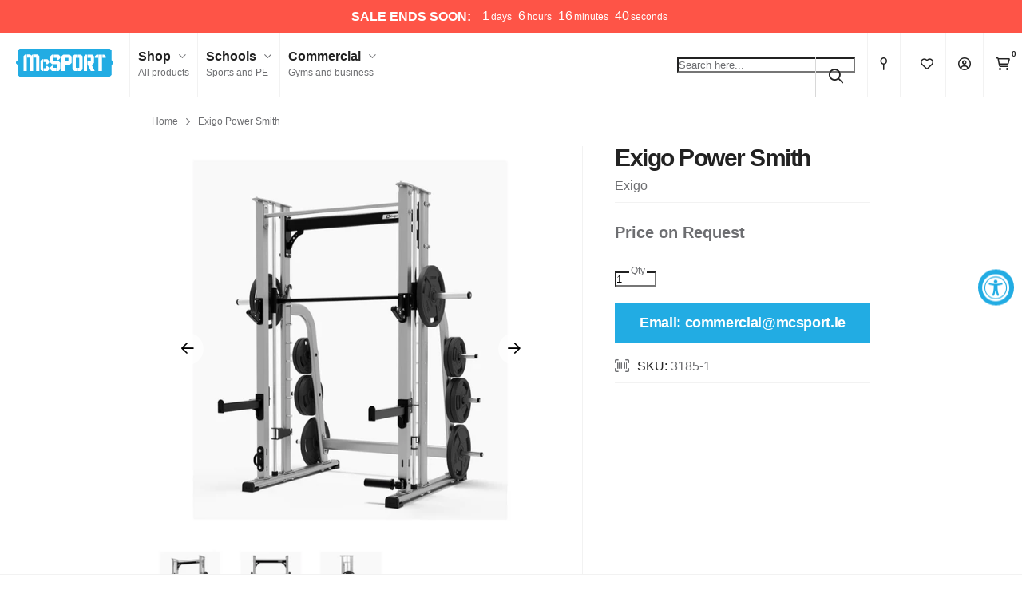

--- FILE ---
content_type: text/css
request_url: https://www.mcsport.ie/cdn/shop/t/268/assets/overrides.css?v=114432911828553973701766419707
body_size: 739
content:
.cc-window{background:var(--page-background-color)!important;padding:20px!important;color:var(--body-text-color)!important;font-family:var(--body-font-family)!important;font-weight:var(--body-font-weight)!important;font-style:var(--body-font-style)!important;font-size:var(--body-font-size)!important;line-height:var(--body-font-line-height)!important;width:100%!important;box-sizing:border-box!important;border-top:1px solid var(--border-color)}.cc-bottom{bottom:0!important}.cc-window.cc-floating{max-width:100%!important;box-sizing:border-box!important}.cc-link{opacity:1!important;color:var(--light-text-color)!important;display:inline!important;padding:0!important}.cc-link:before{content:" "}.cc-link:hover{color:var(--body-text-color)!important}.cc-btn{font-weight:var(--nav-text-font-weight)!important;color:var(--page-background-color)!important;background:var(--accent-color)!important;border-radius:var(--button-rounding)!important;border:none!important;outline:none!important;cursor:pointer!important;text-align:center!important;display:inline-block;font-size:var(--body-font-size)!important;padding:10px 20px!important}.cc-btn:hover{background:var(--accent-color-darkened)!important}.cc-settings-dialog{max-width:100%!important;box-sizing:border-box!important}.cc-settings-dialog a:focus,.cc-settings-dialog button:focus,.cc-settings-dialog input:focus+.cc-checkbox,.cc-window a:focus,.cc-window button:focus{box-shadow:none!important;transition:none!important;outline:0!important;transform:none!important}.cc-settings,.cc-dismiss{color:var(--light-text-color)!important;background:var(--border-color)!important;text-decoration:none!important}.cc-settings:hover,.cc-dismiss:hover{color:var(--body-text-color)!important;background:var(--border-color-darkened)!important}.cc-settings-dialog .main_information{margin-bottom:20px}.cookie_settings_header{font-family:var(--heading-font-family)!important;font-size:var(--h3-font-size)!important;font-weight:var(--heading-font-weight)!important;font-style:var(--heading-font-style)!important;line-height:var(--heading-font-line-height)!important;letter-spacing:-.05em!important;color:var(--body-text-color)!important}.cc-btn-close-settings{position:absolute!important;top:0!important;right:0!important;padding:20px!important;width:60px!important;height:60px!important;line-height:20px!important;background:inherit!important;text-align:center!important;box-sizing:border-box!important;background:transparent!important;color:var(--body-text-color)!important}.cc-btn-close-settings:hover{background:transparent!important}.cc-btn-close-settings:after{font-family:"Font Awesome 5 Pro"!important;font-weight:400!important;content:"\f054"!important;vertical-align:middle!important}.cc-settings-dialog .cc-consent-verification{font-size:var(--small-font-size)!important;font-style:normal!important;margin:20px auto 0!important}.cc-settings-dialog .cc-consent-verification a{color:var(--accent-color)!important;font-weight:var(--body-font-weight)!important;text-shadow:none!important;text-decoration:none!important}.cc-settings-dialog label{font-family:var(--heading-font-family)!important;font-size:var(--h4-font-size)!important;font-weight:var(--heading-font-weight)!important;font-style:var(--heading-font-style)!important;line-height:var(--heading-font-line-height)!important;letter-spacing:-.05em!important;padding-left:30px!important;height:20px!important;margin-bottom:5px!important;position:relative!important}.cc-checkbox{font-family:"Font Awesome 5 Pro"!important;font-weight:400!important;content:""!important;position:absolute!important;top:-3px!important;left:0!important;font-size:var(--small-font-size)!important;text-align:right!important;vertical-align:middle!important;pointer-events:none!important;border:1px solid var(--border-color)!important;background:var(--border-color)!important;width:20px!important;height:20px!important;box-sizing:border-box!important;text-align:center!important;line-height:20px!important}.cc-checkbox-disabled{background:var(--accent-color)!important;color:var(--page-background-color)!important}.cc-settings-dialog input[type=checkbox]:checked~.cc-checkbox:before{content:"\f00c"!important;color:var(--body-text-color)!important}.cc-checkbox:after{content:""!important;border:none!important;display:none!important}@media screen and (max-width: 1000px){.cc-settings-dialog{padding:60px 20px 20px!important;width:100%!important;height:100vh!important;overflow-y:scroll!important;box-sizing:border-box!important}.cc-message{margin-bottom:20px}.cc-compliance{display:block!important}.cc-btn{display:block;margin:5px 0 0!important;width:100%!important;box-sizing:border-box!important}.cc-btn-close-settings{margin:0!important;width:60px!important}}.mbcBundle-widgets-wrapper{border-bottom:1px solid var(--border-color)!important;background:var(--border-color)!important;padding:40px!important;margin:40px auto;box-sizing:border-box!important}.mbcBundle-widgets-title{margin-bottom:40px!important;text-align:center!important}.mbc-bundles-list{background-color:transparent!important;border:none!important;border-radius:none!important;clear:both!important;display:block!important;margin:0!important;max-width:none!important;position:relative!important;width:100%!important}.mbc-bundles-list__title{padding:0!important;font-size:var(--heading-font-family)!important;text-transform:none!important;font-family:inherit!important;color:var(--body-text-color)!important;font-size:var(--h3-font-size)!important;margin-bottom:40px!important;text-align:center!important;display:none!important}.mbc-bundle__wrapper{padding:0!important}.mbc-bundle__footer{padding:0!important;border-top:none!important;margin-top:20px!important;display:none!important}.mbc-bundle__price{font-size:var(--heading-font-family)!important;text-transform:none!important;font-family:inherit!important;color:var(--body-text-color)!important;font-size:var(--h3-font-size)!important;text-align:center!important;display:block!important}.mbc-bundle__items{display:flex!important;flex-wrap:wrap!important;justify-content:flex-start!important;flex-direction:row!important;align-content:flex-start!important;align-items:stretch!important}.mbc-bundle__item{max-width:20%!important}.mbc-bundle__item--with-separator{flex:none!important;width:auto!important}.mbc-bundle__item-title{color:var(--body-text-color)!important;font-weight:var(--heading-font-weight)!important;font-size:var(--h4-font-size)!important;line-height:var(--body-font-line-height)!important;line-height:1!important;text-transform:none!important;letter-spacing:var(--heading-font-letter-spacing)!important;word-break:initial!important;margin-bottom:5px!important}.mbc-bundle__item.mbc-bundle__item--collection,.mbc-bundle__item.mbc-bundle__item--product{margin:0 0 20px!important;padding:20px!important;border:1px solid var(--border-color-darkened-x2)!important;background:var(--page-background-color)!important}.mbc-bundle__item-thumbnail{margin-bottom:10px!important}.mbc-bundle__item-multiple-products-border+img{border:1px solid var(--border-color)!important}.mbc-bundle__item-price{margin:5px 0 0!important;font-size:var(--body-font-size)!important;font-weight:var(--heading-font-weight)!important;color:var(--body-text-color)!important;line-height:1!important}.mbc-bundle__item-multiple-products-border{border:1px solid var(--border-color)!important}.mbc-bundle__item--with-separator{margin-left:10px!important;margin-right:10px!important}.mbc-bundle__item-separator-wrapper:before{font-family:"Font Awesome 5 Pro"!important;font-weight:400!important;content:"\f067"!important;color:var(--light-text-color)!important}.mbc-bundle__item-separator{display:none!important}.mbc-bundle__item-badge-qty{background-color:var(--accent-color)!important;padding:2px 6px!important;border-radius:var(--button-rounding)!important;font-size:var(--tiny-font-size)!important;font-weight:var(--heading-font-weight)!important;color:var(--page-background-color)!important}@media screen and (max-width: 1000px){.mbc-bundle__item{max-width:100%!important}.mbc-bundle__item--with-separator{flex:none!important;width:100%!important}.mbcBundle-widgets-wrapper{padding:40px 20px!important;margin:20px auto}.mbc-bundle__item-separator-wrapper:before{font-family:"Font Awesome 5 Pro"!important;font-weight:400!important;content:"\f067"!important;color:var(--light-text-color)!important;background-color:transparent!important;height:auto!important;left:0!important;top:0!important;position:relative!important;margin:0 auto!important;text-align:center!important}}@media screen and (max-width: 767px){.mbc-bundle__item-separator-wrapper:before{font-family:"Font Awesome 5 Pro"!important;font-weight:400!important;content:"\f067"!important;color:var(--light-text-color)!important;background-color:transparent!important;height:auto!important;left:0!important;top:0!important;position:relative!important;margin:0 auto!important;text-align:center!important}}#klaviyo-bis-iframe{position:fixed!important;bottom:0!important;left:0!important;width:100%!important;height:100%!important;align-items:center!important;align-content:center!important;z-index:99999999!important;text-align:center!important;background:#00000080!important;padding:20px!important;box-sizing:border-box!important}.seg-qa-container{margin:20px auto!important}.seg-products-container{height:auto!important}.seg-qa-container .collection-item img{width:100%!important;background:#fff!important}.seg-qa-container .collection-item .compare-at-price{padding-left:0!important}.seg-qa-container .lSPager{margin-top:0!important}.instafeed-hover-layer{opacity:1!important;background-color:#0003!important}.instafeed-hover-layer:hover{opacity:0!important}.instafeed-new-layout-item-container .instafeed-hover-layer .instafeed-hover-icon img{width:25px!important;height:25px!important}
/*# sourceMappingURL=/cdn/shop/t/268/assets/overrides.css.map?v=114432911828553973701766419707 */


--- FILE ---
content_type: application/javascript
request_url: https://tags.productgenius.io/tag.js?shop=mcsport-ie.myshopify.com
body_size: 11524
content:
function pgIsFeedEmpty(cardPayload) {
  const payload = JSON.parse(cardPayload);
  const payloadCards = payload?.cards || [];
  const payloadCardsLen = payloadCards.length;
  const lastCard = payloadCards[payloadCardsLen - 1];
  if (payloadCardsLen === 0 || (payloadCardsLen === 1 && lastCard?.type === 'header_card')) {
    return true;
  }
  return false;
}

function pgTriggerHide(selector, visible) {
  document.querySelectorAll(selector).forEach(el =>
    el.style.setProperty('display', visible ? 'none' : '', 'important')
  );
}

function pgTriggerPageActions(appConfig) {
  if (!appConfig?.design?.pageActions?.hide?.length) return;

  const pgContainer = '.pg-embedded';
  const pgHideStatic = [];
  const pgHideDynamic = [];

  appConfig.design.pageActions.hide.forEach(item => {
    if (typeof item === 'string') {
      pgHideStatic.push(item);
    } else if (item && typeof item === 'object' && item.selector) {
      if (item.type === 'dynamic') {
        pgHideDynamic.push(item.selector);
      } else {
        pgHideStatic.push(item.selector);
      }
    }
  });

  pgHideStatic.forEach(sel => pgTriggerHide(sel, true));

  if (!pgHideDynamic.length) return;

  function initIntersectionObserver(feedEl) {
    const observerInt = new IntersectionObserver(
      entries => {
        const feedVisible = entries.some(e => e.isIntersecting);
        pgHideDynamic.forEach(sel => pgTriggerHide(sel, feedVisible));
      },
    );
    observerInt.observe(feedEl);
  }

  const pgCardFeed = document.querySelector(pgContainer);
  if (pgCardFeed) {
    initIntersectionObserver(pgCardFeed);
  } else {
    const observerMut = new MutationObserver(mutations => {
      for (const m of mutations) {
        for (const node of m.addedNodes) {
          if (
            node.nodeType === 1 &&
            node.matches?.(pgContainer)
          ) {
            initIntersectionObserver(node);
            observerMut.disconnect();
            return;
          }
        }
      }
    });
    observerMut.observe(document.body, { childList: true, subtree: true });
  }
}

function pgGetBaseURL(appConfig) {
  let socketUrl = appConfig?.socketURL ? new URL(appConfig.socketURL) : null;
  if (!socketUrl) {
    socketUrl = new URL("wss://app.productgenius.io/ws");
  }
  const protocol = socketUrl.protocol === 'wss:' ? 'https' : 'http';
  const port = socketUrl.port ? `:${socketUrl.port}` : '';
  const baseURL = `${protocol}://${socketUrl.hostname}${port}`;
  return baseURL;
}

function pgPdpPath() {
  return window.location.pathname.includes('/products/');
}

function pgPdpEnabled(appConfig) {
  const pdp_options = appConfig?.serverBehavior?.pdp_options || {};
  if (pdp_options && pdp_options.pdp_enabled) {
    return true;
  }

  const oseidParam = new URLSearchParams(window.location.search).get('oseid');
  if (oseidParam) {
    return true;
  }

  return false;
}

function pgEnabled(appConfig) {
  // check if the PG is config-enabled.
  const pgGloballyEnabled = appConfig?.enabled || false;
  if (pgGloballyEnabled) {
    const pgDesignConfig = appConfig.design || {};
    if (pgDesignConfig && pgDesignConfig.pagePatterns) {
      const { pagePatterns } = pgDesignConfig;
      if (pagePatterns.length > 0) {
        const { pathname, search, hash } = window.location;
        const urlTail = pathname + search + hash;
        for (let i = 0; i < pagePatterns.length; i++) {
          const { pattern, type } = pagePatterns[i];
          if (new RegExp(pattern).test(urlTail)) {
            if (type === 'exclude') {
              return false;
            }
            return true;
          }
        }
      }
    }
    if (pgDesignConfig && pgDesignConfig.allowedPagePatterns) {
      const { allowedPagePatterns } = pgDesignConfig;
      if (allowedPagePatterns.length > 0) {
        const { pathname, search, hash } = window.location;
        const urlTail = pathname + search + hash;
        if (!allowedPagePatterns.some((pattern) => new RegExp(pattern).test(urlTail))) {
          return false;
        }
      }
    }
    return false;
  }
  // check if the PG is force-enabled.
  const paramsUrl = new URLSearchParams(window.location.search);
  const paramsForce = paramsUrl.get('pg_force');
  const storageForce = window.localStorage.getItem(`GAMALON-pg-force`)
  return paramsForce === '1' || storageForce === '1';
}

function pgUuid() {
  return ([1e7] + -1e3 + -4e3 + -8e3 + -1e11).replace(/[018]/g, (c) =>
    (
      c ^
      (crypto.getRandomValues(new Uint8Array(1))[0] & (15 >> (c / 4)))
    ).toString(16)
  );
}

function pgCheckSessionCache() {
  const currentURL = new URL(window.location.href);
  const clearSession = currentURL.searchParams.get('clear_session');
  if (clearSession === '1') {
    window.localStorage.removeItem('GAMALON-visitorId');
    window.localStorage.removeItem('GAMALON-sessionId');
    window.localStorage.removeItem('GAMALON-events');
    window.localStorage.removeItem('GAMALON-previous-card-ids');
    window.localStorage.removeItem('GAMALON-lastActivityTimestamp');
    window.sessionStorage.removeItem('GAMALON-pg-params');
    window.sessionStorage.removeItem('GAMALON-refreshId');
  }
}

function pgCheckSessionExpiry() {
  const tsNow = Date.now();
  const tsDuration = 6 * 60 * 60 * 1000;
  const tsActivity = window.localStorage.getItem('GAMALON-lastActivityTimestamp');
  const expired = tsActivity && (tsNow - parseInt(tsActivity, 10) > tsDuration);
  if (expired) {
    window.localStorage.removeItem('GAMALON-sessionId');
  }
  window.localStorage.setItem('GAMALON-lastActivityTimestamp', tsNow.toString());
  return expired;
}
window.pgCheckSessionExpiry = pgCheckSessionExpiry;

function pgGetSessionsIds() {
  pgCheckSessionCache();
  let visitorId = window.localStorage.getItem('GAMALON-visitorId');
  if (!visitorId) {
    visitorId = pgUuid();
    window.localStorage.setItem('GAMALON-visitorId', visitorId);
    window.localStorage.removeItem('GAMALON-sessionId');
    window.localStorage.removeItem('GAMALON-lastActivityTimestamp');
  }
  pgCheckSessionExpiry();
  let sessionId = window.localStorage.getItem('GAMALON-sessionId');
  if (!sessionId) {
    sessionId = pgUuid();
    window.localStorage.setItem('GAMALON-sessionId', sessionId);
  }
  const refreshId = pgUuid();
  window.sessionStorage.setItem('GAMALON-refreshId', refreshId);
  trackSessionMetrics();
  return { visitorId, sessionId, refreshId };
}

function pgUpdateConnectionMetrics() {
  try {
    if (navigator.connection) {
      window.pgMetrics.connection_type = navigator.connection.effectiveType;
      window.pgMetrics.connection_downlink = navigator.connection.downlink;
      window.pgMetrics.connection_rtt = navigator.connection.rtt;
    }
  } catch (error) {
    // pass
  }
}

function pgParseValue(value) {
  try {
    if (value.includes('[') && value.includes(']')) {
      enumeratedDict = JSON.parse(value);
      return Object.values(enumeratedDict);
    }
    return JSON.parse(value);
  } catch (e) {
    return value;
  }
}

async function pgFetchConfigOverride(defaultConfig) {
  const urlParams = new URLSearchParams(window.location.search);
  const configId = urlParams.get('pg_config_id');
  const configName = urlParams.get('pg_config_name');

  const baseURL = pgGetBaseURL(defaultConfig);
  const organizationId = defaultConfig?.organizationId;

  let endpoint;
  if (configId) {
    endpoint = `${baseURL}/shopify/api/config_override/${configId}`;
  } else if (configName && organizationId) {
    endpoint = `${baseURL}/shopify/api/config_override/${organizationId}/name/${configName}`;
  } else {
    return null;
  }

  try {
    const response = await fetch(endpoint);
    if (response.ok) {
      return await response.json();
    }
  } catch (error) {
    console.error('Error fetching config override:', error);
  }
  return null;
}

async function pgGetConfigOverrides() {
  let pgOverrides = {};
  const urlParams = new URLSearchParams(window.location.search);
  const defaultConfig = {"analytics": {"disableAll": false, "postHog": {"recording": {"enabled": false}}}, "block_bot_script_loading": true, "channel": "websocket", "client_load_strategy": "setTimeout", "container": "#pg-app-wrapper", "delay": 0, "design": {"cart": {"cartPDP": {"enabled": true}}, "embedded": {"scrollSource": "html"}, "flags": {}, "language": {"buttons": {"cart": "Add to cart", "reorder": "Reorder"}}, "layout": "embedded", "navigation": {"type": "breadcrumbs"}, "pagePatterns": [{"pattern": "/pages/product-genius", "type": "include"}, {"pattern": "/?oseid", "type": "include"}, {"pattern": "/products/", "type": "include"}], "product": {"enableCart": true, "enableCurrency": true, "enableOptions": false, "enableRating": true, "enableReorder": true}, "style": {"global": "", "grid": {"desktop": {"columns": 4}, "enabled": true, "mobile": {"columns": 1}}, "merchant": ".gamalon-app { --pg-border-radius-btn: 0px; --pg-font-m: normal 700 14/1.3 var(--pg-font-app); --pg-color-bk-btn-cart: #22ace3; --pg-btn-cart-text: \u0027Add to cart\u0027; --pg-color-btn-cart: #FFFFFF; --pg-color-bk-btn-reorder: #f58a15; --pg-btn-reorder-text: \u0027Reorder\u0027; --pg-color-btn-reorder: #000000; --pg-color-bk-btn-details: #e6e6e6; --pg-content-card-variant-option-title: \u0027View Options\u0027; --pg-color-btn-alt: #333333; --pg-color-banner-text: #000000; --pg-flex-align-banner-content: center; --pg-height-feed-banner: 50px; --pg-padding-feed-banner: 0px; --pg-padding-feed-banner-content: 0px; --pg-font-card-title: normal 700 16/1.3 inherit; --pg-color-text: #333333; --pg-content-card-variant-price-prefix: \u0027From \u0027; --pg-font-card-price: normal 700 16/1.3 inherit; --pg-color-card-price: #e53935; --pg-font-size-rating: 14px; --pg-color-rating: #f58a15; --pg-flex-align-card-product: center; --pg-padding-card-content: 5px; --pg-padding-card-details: 8px; --pg-border-card: 1px solid #EAEAEA; --pg-border-radius-card: 0px; --pg-color-bk-card: #ffffff; --pg-height-card-image-m: 200px; --pg-font-content-l: normal 600 16/1.3 var(--pg-font-app); --pg-font-content-m: normal 400 15/1.3 var(--pg-font-app); --pg-border-card-content: 0px solid #ffffff; --pg-width-feed: 100%; --pg-gap-feed: 16px; --pg-font-app: \"Helvetica Neue\", Helvetica, Arial, sans-serif; --pg-font-feed-banner-title: normal 700 32/1.3 inherit; --pg-padding-feed: 0px 0px; --pg-color-border-btn-cart: #22ace3; --pg-color-border-btn-details: #EAEAEA; --pg-object-fit-image: contain; --pg-order-card-title: 0; --pg-order-card-price: 1; --pg-order-card-rating: 2; --pg-position-app: static; --pg-grid-card-1x1-feed: span 1; --pg-grid-card-1x2-feed: span 2; --pg-seq-handle-size: 20px; --pg-height-min-feed: 0px; --pg-width-max-feed: 100%; }", "variables": {"--pg-border-card": "1px solid #EAEAEA", "--pg-border-card-content": "0px solid #ffffff", "--pg-border-radius-btn": "0px", "--pg-border-radius-card": "0px", "--pg-btn-cart-text": "\u0027Add to cart\u0027", "--pg-btn-reorder-text": "\u0027Reorder\u0027", "--pg-color-banner-text": "#000000", "--pg-color-bk-btn-cart": "#22ace3", "--pg-color-bk-btn-details": "#e6e6e6", "--pg-color-bk-btn-reorder": "#f58a15", "--pg-color-bk-card": "#ffffff", "--pg-color-border-btn-cart": "#22ace3", "--pg-color-border-btn-details": "#EAEAEA", "--pg-color-btn-alt": "#333333", "--pg-color-btn-cart": "#FFFFFF", "--pg-color-btn-reorder": "#000000", "--pg-color-card-price": "#e53935", "--pg-color-rating": "#f58a15", "--pg-color-text": "#333333", "--pg-content-card-variant-option-title": "\u0027View Options\u0027", "--pg-content-card-variant-price-prefix": "\u0027From \u0027", "--pg-flex-align-banner-content": "center", "--pg-flex-align-card-product": "center", "--pg-font-app": "\"Helvetica Neue\", Helvetica, Arial, sans-serif", "--pg-font-card-price": "normal 700 16px /1.3 helvetica", "--pg-font-card-title": "normal 700 16px /1.3 helvetica", "--pg-font-content-l": "normal 600 16px /1.3 var(--pg-font-app)", "--pg-font-content-m": "normal 400 15px /1.3 var(--pg-font-app)", "--pg-font-feed-banner-title": "normal 700 30px /1.3 helvetica", "--pg-font-m": "normal 700 18px /1.3 var(--pg-font-app)", "--pg-font-size-rating": "14px", "--pg-gap-feed": "16px", "--pg-grid-card-1x1-feed": "span 1", "--pg-grid-card-1x2-feed": "span 2", "--pg-height-card-image-m": "200px", "--pg-height-feed-banner": "50px", "--pg-height-min-feed": "0px", "--pg-object-fit-image": "contain", "--pg-order-card-price": "1", "--pg-order-card-rating": "2", "--pg-order-card-title": "0", "--pg-padding-card-content": "5px", "--pg-padding-card-details": "8px", "--pg-padding-feed": "0px 0px", "--pg-padding-feed-banner": "0px", "--pg-padding-feed-banner-content": "0px", "--pg-position-app": "static", "--pg-seq-handle-size": "20px", "--pg-width-feed": "100%", "--pg-width-max-feed": "100%"}}, "tracking": {"feed": {"enabled": true, "metrics": {"enabled": true, "heatmap": false, "interval": 5000}, "thresholds": [0.3, 0.7]}, "source": {"enabled": true, "rules": [{"alias": "Global click - collection", "device": "all", "elementSelector": "body", "targetSelectors": [{"alias": "add to cart", "selector": "[action=\u0027/cart/add\u0027] button[type=\u0027submit\u0027]"}], "trackingType": "globalClick", "urlPattern": "\\/collections\\/(?!.*\\/products\\/)"}, {"alias": "Global click - PDP", "device": "all", "elementSelector": "body", "targetSelectors": [{"alias": "add to cart", "selector": "[action=\u0027/cart/add\u0027] button[type=\u0027submit\u0027]"}], "trackingType": "globalClick", "urlPattern": "/products/"}]}}, "url": {"target": "self"}}, "enabled": true, "language": {"buttons": {"cart": "Add to cart", "reorder": "Reorder"}}, "mounting": {"desktop": {"container": ["#pg-app-wrapper"]}, "dynamic": false, "mobile": {"container": ["#pg-app-wrapper"]}, "mobileThreshold": 800}, "organizationId": "mcsport-ie", "sections": {"enabled": false, "rules": []}, "serverBehavior": {"datadog_client_logging_enabled": false, "experiment_options": {"intelligems_enabled": false}, "infinite_scroll_options": {"content_linger_weight": 0, "enable_possible_variants": false, "enabled": false, "lingered_product_backoff_count": 5, "max_pages": 1, "min_linger_threshold_for_diverse_recommendations": 0, "num_cards_per_page": 20, "show_linger_explanation": false, "switch_to_hph_batch_num": 5, "text_input_card_batch_num_positions": []}, "initial_welcome_message": "Hi there, I can help you find the best product.", "keep_me_one": true, "keep_me_two": true, "lby_enabled": true, "lby_options": {"backfill_content": false, "candidate_rag_content_by_type_limit": 4, "content_card_size": "1x1", "content_spacing": 4, "cross_sell_merge_frequency": 4, "default_page_sort_order": "bestselling", "enable_blog_qas": true, "enable_content": true, "enable_coupons": false, "enable_instagram_posts": false, "enable_instagram_reels": false, "enable_price_sensitivity": false, "enable_product_qas": true, "enable_reviews": true, "enable_storycards": true, "enable_videos": true, "hide_every_rebuy": false, "hide_every_rebuy_variant": false, "hide_out_of_stock": true, "hide_pre_orders": false, "hide_zero_price": true, "inserted_content_card_size": "1x1", "instagram_card_type": "ImageCard", "max_price_sensitivity_function": "avg_p * 5", "max_rag_content_calls": 5, "max_rag_variant_calls": 5, "min_price_sensitivity_function": "avg_p / 5", "n_max_rebuys": 8, "n_rebuy_variants": 1, "override_card_display": "ProductDetailCard", "rag_content_depth": 0, "rag_variants_depth": 0, "remove_variant_suffix": false, "return_unmodified_warm_start": false, "serve_cached_ai_feeds": true, "show_content_for_past_purchasers": false, "vgs_on_page": 80, "warm_start_scrape_order": "default", "warm_start_scrape_round_up_products": true}, "liquid_editor_options": {"banner_card_image": null, "banner_card_text": "Thanks for placing the Product Genius widget on your store! When our AI models are ready, visitors will see products and content below:", "banner_card_title": "Hello from Product Genius!", "num_placeholder_cards": 4}, "max_nlq_count": 3, "nlq_types": ["facet-value"], "parse_text": true, "pdp_options": {"adjust_wide_video_layout_state": true, "backfill_content": false, "banner_card_text": "You may also like", "brand_card_header_title": "", "content_card_size": "1x1", "content_spacing": 4, "deduplicate_product_images": true, "diverse_relation_method": "", "email_capture_url_redirect": "https://pages.productgenius.ai/get-started", "enable_blog_qas": true, "enable_brand_blog_qas": true, "enable_brand_instagram_posts": false, "enable_brand_instagram_reels": false, "enable_brand_product_qas": true, "enable_brand_reviews": true, "enable_brand_storycards": true, "enable_brand_videos": true, "enable_email_capture": false, "enable_instagram_posts": false, "enable_instagram_reels": false, "enable_product_qas": true, "enable_reviews": true, "enable_storycards": true, "enable_videos": true, "hide_previously_seen_content": true, "hide_previously_seen_variants": true, "instagram_card_type": "ImageCard", "merge_related_content": true, "num_cards": 0, "pdp_enabled": false, "prepend_seed_product_content": ["video", "review", "storycard_brand", "productQA", "storycard"], "related_affinity_threshold": 10, "relation_method": "f157dced-25e5-42d5-9deb-295f0fecaa20", "shopify_pp_backoff": false, "show_seed_product": true}, "question_adds_constraints": false, "related_enabled": true, "related_options": {"enable_related_cross_sells": false, "max_num_related": 3, "related_affinity_threshold": 10, "related_fetch_strategy": "cross-weighted", "relation_method": "assistant"}, "remove_stopwords": false, "show_nlqs": true, "sync_shopify_session": true, "url_sensitive": true, "use_nlu": false, "use_rl": true, "use_thumbnail_for_first_product_appearance": false, "widget_options": {"for_you_options": {"banner_card_image": null, "banner_card_text": "Recommended For You", "num_for_you_variants": 4}, "frequently_bought_together_options": {"banner_card_image": null, "banner_card_text": "Frequently Bought Together", "num_frequently_bought_together_variants": 4}, "new_arrivals_options": {"banner_card_image": null, "banner_card_text": "New Arrivals", "num_new_arrivals_variants": 4}, "recently_viewed_options": {"banner_card_image": null, "banner_card_text": "Recently Viewed", "num_recently_viewed_variants": 4}, "trending_options": {"banner_card_image": null, "banner_card_text": "Hot Products", "num_trending_variants": 4}, "widget_page_configuration": {"collection": [], "collections": [], "home": [], "page": [], "pages/product-genius": [], "product": []}, "within_collection_popularity_options": {"banner_card_image": null, "banner_card_text": "Hot in This Collection", "num_within_collection_popularity_variants": 4}}}, "socketURL": "wss://app.productgenius.io/ws", "yottaaKey": ""};

  const storedOverrides = await pgFetchConfigOverride(defaultConfig);
  if (storedOverrides) {
    pgOverrides = storedOverrides;
  }

  for (const [key, value] of urlParams.entries()) {
    if (key.startsWith('pg_override.')) {
      const path = key.replace('pg_override.', '').split('.');
      let current = pgOverrides;

      const decodedValue = decodeURIComponent(value);
      // Traverse to create nested structure for overrides
      for (let i = 0; i < path.length; i++) {
        const part = path[i];
        if (i === path.length - 1) {
          current[part] = pgParseValue(decodedValue);
        } else {
          current = current[part] = current[part] || {};
        }
      }
    }
  }
  return pgOverrides;
}


function pgMergeDeep(...objects) {
  const isObject = obj => obj && typeof obj === 'object';

  return objects.reduce((prev, obj) => {
    Object.keys(obj).forEach(key => {
      const pVal = prev[key];
      const oVal = obj[key];

      if (isObject(pVal) && isObject(oVal) && !Array.isArray(pVal) && !Array.isArray(oVal)) {
        prev[key] = pgMergeDeep(pVal, oVal);
      }
      else {
        prev[key] = oVal;
      }
    });

    return prev;
  }, {});
}


async function pgFetchAppConfig() {
  const defaultConfig = {"analytics": {"disableAll": false, "postHog": {"recording": {"enabled": false}}}, "block_bot_script_loading": true, "channel": "websocket", "client_load_strategy": "setTimeout", "container": "#pg-app-wrapper", "delay": 0, "design": {"cart": {"cartPDP": {"enabled": true}}, "embedded": {"scrollSource": "html"}, "flags": {}, "language": {"buttons": {"cart": "Add to cart", "reorder": "Reorder"}}, "layout": "embedded", "navigation": {"type": "breadcrumbs"}, "pagePatterns": [{"pattern": "/pages/product-genius", "type": "include"}, {"pattern": "/?oseid", "type": "include"}, {"pattern": "/products/", "type": "include"}], "product": {"enableCart": true, "enableCurrency": true, "enableOptions": false, "enableRating": true, "enableReorder": true}, "style": {"global": "", "grid": {"desktop": {"columns": 4}, "enabled": true, "mobile": {"columns": 1}}, "merchant": ".gamalon-app { --pg-border-radius-btn: 0px; --pg-font-m: normal 700 14/1.3 var(--pg-font-app); --pg-color-bk-btn-cart: #22ace3; --pg-btn-cart-text: \u0027Add to cart\u0027; --pg-color-btn-cart: #FFFFFF; --pg-color-bk-btn-reorder: #f58a15; --pg-btn-reorder-text: \u0027Reorder\u0027; --pg-color-btn-reorder: #000000; --pg-color-bk-btn-details: #e6e6e6; --pg-content-card-variant-option-title: \u0027View Options\u0027; --pg-color-btn-alt: #333333; --pg-color-banner-text: #000000; --pg-flex-align-banner-content: center; --pg-height-feed-banner: 50px; --pg-padding-feed-banner: 0px; --pg-padding-feed-banner-content: 0px; --pg-font-card-title: normal 700 16/1.3 inherit; --pg-color-text: #333333; --pg-content-card-variant-price-prefix: \u0027From \u0027; --pg-font-card-price: normal 700 16/1.3 inherit; --pg-color-card-price: #e53935; --pg-font-size-rating: 14px; --pg-color-rating: #f58a15; --pg-flex-align-card-product: center; --pg-padding-card-content: 5px; --pg-padding-card-details: 8px; --pg-border-card: 1px solid #EAEAEA; --pg-border-radius-card: 0px; --pg-color-bk-card: #ffffff; --pg-height-card-image-m: 200px; --pg-font-content-l: normal 600 16/1.3 var(--pg-font-app); --pg-font-content-m: normal 400 15/1.3 var(--pg-font-app); --pg-border-card-content: 0px solid #ffffff; --pg-width-feed: 100%; --pg-gap-feed: 16px; --pg-font-app: \"Helvetica Neue\", Helvetica, Arial, sans-serif; --pg-font-feed-banner-title: normal 700 32/1.3 inherit; --pg-padding-feed: 0px 0px; --pg-color-border-btn-cart: #22ace3; --pg-color-border-btn-details: #EAEAEA; --pg-object-fit-image: contain; --pg-order-card-title: 0; --pg-order-card-price: 1; --pg-order-card-rating: 2; --pg-position-app: static; --pg-grid-card-1x1-feed: span 1; --pg-grid-card-1x2-feed: span 2; --pg-seq-handle-size: 20px; --pg-height-min-feed: 0px; --pg-width-max-feed: 100%; }", "variables": {"--pg-border-card": "1px solid #EAEAEA", "--pg-border-card-content": "0px solid #ffffff", "--pg-border-radius-btn": "0px", "--pg-border-radius-card": "0px", "--pg-btn-cart-text": "\u0027Add to cart\u0027", "--pg-btn-reorder-text": "\u0027Reorder\u0027", "--pg-color-banner-text": "#000000", "--pg-color-bk-btn-cart": "#22ace3", "--pg-color-bk-btn-details": "#e6e6e6", "--pg-color-bk-btn-reorder": "#f58a15", "--pg-color-bk-card": "#ffffff", "--pg-color-border-btn-cart": "#22ace3", "--pg-color-border-btn-details": "#EAEAEA", "--pg-color-btn-alt": "#333333", "--pg-color-btn-cart": "#FFFFFF", "--pg-color-btn-reorder": "#000000", "--pg-color-card-price": "#e53935", "--pg-color-rating": "#f58a15", "--pg-color-text": "#333333", "--pg-content-card-variant-option-title": "\u0027View Options\u0027", "--pg-content-card-variant-price-prefix": "\u0027From \u0027", "--pg-flex-align-banner-content": "center", "--pg-flex-align-card-product": "center", "--pg-font-app": "\"Helvetica Neue\", Helvetica, Arial, sans-serif", "--pg-font-card-price": "normal 700 16px /1.3 helvetica", "--pg-font-card-title": "normal 700 16px /1.3 helvetica", "--pg-font-content-l": "normal 600 16px /1.3 var(--pg-font-app)", "--pg-font-content-m": "normal 400 15px /1.3 var(--pg-font-app)", "--pg-font-feed-banner-title": "normal 700 30px /1.3 helvetica", "--pg-font-m": "normal 700 18px /1.3 var(--pg-font-app)", "--pg-font-size-rating": "14px", "--pg-gap-feed": "16px", "--pg-grid-card-1x1-feed": "span 1", "--pg-grid-card-1x2-feed": "span 2", "--pg-height-card-image-m": "200px", "--pg-height-feed-banner": "50px", "--pg-height-min-feed": "0px", "--pg-object-fit-image": "contain", "--pg-order-card-price": "1", "--pg-order-card-rating": "2", "--pg-order-card-title": "0", "--pg-padding-card-content": "5px", "--pg-padding-card-details": "8px", "--pg-padding-feed": "0px 0px", "--pg-padding-feed-banner": "0px", "--pg-padding-feed-banner-content": "0px", "--pg-position-app": "static", "--pg-seq-handle-size": "20px", "--pg-width-feed": "100%", "--pg-width-max-feed": "100%"}}, "tracking": {"feed": {"enabled": true, "metrics": {"enabled": true, "heatmap": false, "interval": 5000}, "thresholds": [0.3, 0.7]}, "source": {"enabled": true, "rules": [{"alias": "Global click - collection", "device": "all", "elementSelector": "body", "targetSelectors": [{"alias": "add to cart", "selector": "[action=\u0027/cart/add\u0027] button[type=\u0027submit\u0027]"}], "trackingType": "globalClick", "urlPattern": "\\/collections\\/(?!.*\\/products\\/)"}, {"alias": "Global click - PDP", "device": "all", "elementSelector": "body", "targetSelectors": [{"alias": "add to cart", "selector": "[action=\u0027/cart/add\u0027] button[type=\u0027submit\u0027]"}], "trackingType": "globalClick", "urlPattern": "/products/"}]}}, "url": {"target": "self"}}, "enabled": true, "language": {"buttons": {"cart": "Add to cart", "reorder": "Reorder"}}, "mounting": {"desktop": {"container": ["#pg-app-wrapper"]}, "dynamic": false, "mobile": {"container": ["#pg-app-wrapper"]}, "mobileThreshold": 800}, "organizationId": "mcsport-ie", "sections": {"enabled": false, "rules": []}, "serverBehavior": {"datadog_client_logging_enabled": false, "experiment_options": {"intelligems_enabled": false}, "infinite_scroll_options": {"content_linger_weight": 0, "enable_possible_variants": false, "enabled": false, "lingered_product_backoff_count": 5, "max_pages": 1, "min_linger_threshold_for_diverse_recommendations": 0, "num_cards_per_page": 20, "show_linger_explanation": false, "switch_to_hph_batch_num": 5, "text_input_card_batch_num_positions": []}, "initial_welcome_message": "Hi there, I can help you find the best product.", "keep_me_one": true, "keep_me_two": true, "lby_enabled": true, "lby_options": {"backfill_content": false, "candidate_rag_content_by_type_limit": 4, "content_card_size": "1x1", "content_spacing": 4, "cross_sell_merge_frequency": 4, "default_page_sort_order": "bestselling", "enable_blog_qas": true, "enable_content": true, "enable_coupons": false, "enable_instagram_posts": false, "enable_instagram_reels": false, "enable_price_sensitivity": false, "enable_product_qas": true, "enable_reviews": true, "enable_storycards": true, "enable_videos": true, "hide_every_rebuy": false, "hide_every_rebuy_variant": false, "hide_out_of_stock": true, "hide_pre_orders": false, "hide_zero_price": true, "inserted_content_card_size": "1x1", "instagram_card_type": "ImageCard", "max_price_sensitivity_function": "avg_p * 5", "max_rag_content_calls": 5, "max_rag_variant_calls": 5, "min_price_sensitivity_function": "avg_p / 5", "n_max_rebuys": 8, "n_rebuy_variants": 1, "override_card_display": "ProductDetailCard", "rag_content_depth": 0, "rag_variants_depth": 0, "remove_variant_suffix": false, "return_unmodified_warm_start": false, "serve_cached_ai_feeds": true, "show_content_for_past_purchasers": false, "vgs_on_page": 80, "warm_start_scrape_order": "default", "warm_start_scrape_round_up_products": true}, "liquid_editor_options": {"banner_card_image": null, "banner_card_text": "Thanks for placing the Product Genius widget on your store! When our AI models are ready, visitors will see products and content below:", "banner_card_title": "Hello from Product Genius!", "num_placeholder_cards": 4}, "max_nlq_count": 3, "nlq_types": ["facet-value"], "parse_text": true, "pdp_options": {"adjust_wide_video_layout_state": true, "backfill_content": false, "banner_card_text": "You may also like", "brand_card_header_title": "", "content_card_size": "1x1", "content_spacing": 4, "deduplicate_product_images": true, "diverse_relation_method": "", "email_capture_url_redirect": "https://pages.productgenius.ai/get-started", "enable_blog_qas": true, "enable_brand_blog_qas": true, "enable_brand_instagram_posts": false, "enable_brand_instagram_reels": false, "enable_brand_product_qas": true, "enable_brand_reviews": true, "enable_brand_storycards": true, "enable_brand_videos": true, "enable_email_capture": false, "enable_instagram_posts": false, "enable_instagram_reels": false, "enable_product_qas": true, "enable_reviews": true, "enable_storycards": true, "enable_videos": true, "hide_previously_seen_content": true, "hide_previously_seen_variants": true, "instagram_card_type": "ImageCard", "merge_related_content": true, "num_cards": 0, "pdp_enabled": false, "prepend_seed_product_content": ["video", "review", "storycard_brand", "productQA", "storycard"], "related_affinity_threshold": 10, "relation_method": "f157dced-25e5-42d5-9deb-295f0fecaa20", "shopify_pp_backoff": false, "show_seed_product": true}, "question_adds_constraints": false, "related_enabled": true, "related_options": {"enable_related_cross_sells": false, "max_num_related": 3, "related_affinity_threshold": 10, "related_fetch_strategy": "cross-weighted", "relation_method": "assistant"}, "remove_stopwords": false, "show_nlqs": true, "sync_shopify_session": true, "url_sensitive": true, "use_nlu": false, "use_rl": true, "use_thumbnail_for_first_product_appearance": false, "widget_options": {"for_you_options": {"banner_card_image": null, "banner_card_text": "Recommended For You", "num_for_you_variants": 4}, "frequently_bought_together_options": {"banner_card_image": null, "banner_card_text": "Frequently Bought Together", "num_frequently_bought_together_variants": 4}, "new_arrivals_options": {"banner_card_image": null, "banner_card_text": "New Arrivals", "num_new_arrivals_variants": 4}, "recently_viewed_options": {"banner_card_image": null, "banner_card_text": "Recently Viewed", "num_recently_viewed_variants": 4}, "trending_options": {"banner_card_image": null, "banner_card_text": "Hot Products", "num_trending_variants": 4}, "widget_page_configuration": {"collection": [], "collections": [], "home": [], "page": [], "pages/product-genius": [], "product": []}, "within_collection_popularity_options": {"banner_card_image": null, "banner_card_text": "Hot in This Collection", "num_within_collection_popularity_variants": 4}}}, "socketURL": "wss://app.productgenius.io/ws", "yottaaKey": ""};
  const { visitorId, sessionId } = pgGetSessionsIds();
  const baseURL = pgGetBaseURL(defaultConfig);
  const experimentOptions = defaultConfig?.serverBehavior?.experiment_options || {};
  const config_endpoint = `${baseURL}/shopify/generate_visitor_config`;
  const queryParams = {};
  const urlParams = new URLSearchParams(window.location.search);
  for (const [key, value] of urlParams.entries()) {
      queryParams[key] = value;
  }

  const sessionMetrics = trackSessionMetrics();
  if (experimentOptions?.intelligems_enabled) {
    if (window.usePG !== undefined) {
      queryParams['branch'] = window.usePG ? 'pg' : 'untreated';
    }
  }
  const customer_id = pgGetCustomerId();
  window.pgMetrics.generate_visitor_config_start = performance.now();

  const response = await fetch(config_endpoint, {
    method: 'POST',
    headers: {
      'Content-Type': 'application/json',
    },
    body: JSON.stringify({ visitorId, sessionId, queryParams, defaultConfig, customer_id, current_url: window.location.href, referrer: document.referrer, sessionMetrics }),
  });
  if (response.ok) {
    window.pgMetrics.generate_visitor_config_end = performance.now();
    return await response.json();
  }
  else {
    return null;
  }
}

async function pgGetAppConfig() {
  let app_config = {"analytics": {"disableAll": false, "postHog": {"recording": {"enabled": false}}}, "block_bot_script_loading": true, "channel": "websocket", "client_load_strategy": "setTimeout", "container": "#pg-app-wrapper", "delay": 0, "design": {"cart": {"cartPDP": {"enabled": true}}, "embedded": {"scrollSource": "html"}, "flags": {}, "language": {"buttons": {"cart": "Add to cart", "reorder": "Reorder"}}, "layout": "embedded", "navigation": {"type": "breadcrumbs"}, "pagePatterns": [{"pattern": "/pages/product-genius", "type": "include"}, {"pattern": "/?oseid", "type": "include"}, {"pattern": "/products/", "type": "include"}], "product": {"enableCart": true, "enableCurrency": true, "enableOptions": false, "enableRating": true, "enableReorder": true}, "style": {"global": "", "grid": {"desktop": {"columns": 4}, "enabled": true, "mobile": {"columns": 1}}, "merchant": ".gamalon-app { --pg-border-radius-btn: 0px; --pg-font-m: normal 700 14/1.3 var(--pg-font-app); --pg-color-bk-btn-cart: #22ace3; --pg-btn-cart-text: \u0027Add to cart\u0027; --pg-color-btn-cart: #FFFFFF; --pg-color-bk-btn-reorder: #f58a15; --pg-btn-reorder-text: \u0027Reorder\u0027; --pg-color-btn-reorder: #000000; --pg-color-bk-btn-details: #e6e6e6; --pg-content-card-variant-option-title: \u0027View Options\u0027; --pg-color-btn-alt: #333333; --pg-color-banner-text: #000000; --pg-flex-align-banner-content: center; --pg-height-feed-banner: 50px; --pg-padding-feed-banner: 0px; --pg-padding-feed-banner-content: 0px; --pg-font-card-title: normal 700 16/1.3 inherit; --pg-color-text: #333333; --pg-content-card-variant-price-prefix: \u0027From \u0027; --pg-font-card-price: normal 700 16/1.3 inherit; --pg-color-card-price: #e53935; --pg-font-size-rating: 14px; --pg-color-rating: #f58a15; --pg-flex-align-card-product: center; --pg-padding-card-content: 5px; --pg-padding-card-details: 8px; --pg-border-card: 1px solid #EAEAEA; --pg-border-radius-card: 0px; --pg-color-bk-card: #ffffff; --pg-height-card-image-m: 200px; --pg-font-content-l: normal 600 16/1.3 var(--pg-font-app); --pg-font-content-m: normal 400 15/1.3 var(--pg-font-app); --pg-border-card-content: 0px solid #ffffff; --pg-width-feed: 100%; --pg-gap-feed: 16px; --pg-font-app: \"Helvetica Neue\", Helvetica, Arial, sans-serif; --pg-font-feed-banner-title: normal 700 32/1.3 inherit; --pg-padding-feed: 0px 0px; --pg-color-border-btn-cart: #22ace3; --pg-color-border-btn-details: #EAEAEA; --pg-object-fit-image: contain; --pg-order-card-title: 0; --pg-order-card-price: 1; --pg-order-card-rating: 2; --pg-position-app: static; --pg-grid-card-1x1-feed: span 1; --pg-grid-card-1x2-feed: span 2; --pg-seq-handle-size: 20px; --pg-height-min-feed: 0px; --pg-width-max-feed: 100%; }", "variables": {"--pg-border-card": "1px solid #EAEAEA", "--pg-border-card-content": "0px solid #ffffff", "--pg-border-radius-btn": "0px", "--pg-border-radius-card": "0px", "--pg-btn-cart-text": "\u0027Add to cart\u0027", "--pg-btn-reorder-text": "\u0027Reorder\u0027", "--pg-color-banner-text": "#000000", "--pg-color-bk-btn-cart": "#22ace3", "--pg-color-bk-btn-details": "#e6e6e6", "--pg-color-bk-btn-reorder": "#f58a15", "--pg-color-bk-card": "#ffffff", "--pg-color-border-btn-cart": "#22ace3", "--pg-color-border-btn-details": "#EAEAEA", "--pg-color-btn-alt": "#333333", "--pg-color-btn-cart": "#FFFFFF", "--pg-color-btn-reorder": "#000000", "--pg-color-card-price": "#e53935", "--pg-color-rating": "#f58a15", "--pg-color-text": "#333333", "--pg-content-card-variant-option-title": "\u0027View Options\u0027", "--pg-content-card-variant-price-prefix": "\u0027From \u0027", "--pg-flex-align-banner-content": "center", "--pg-flex-align-card-product": "center", "--pg-font-app": "\"Helvetica Neue\", Helvetica, Arial, sans-serif", "--pg-font-card-price": "normal 700 16px /1.3 helvetica", "--pg-font-card-title": "normal 700 16px /1.3 helvetica", "--pg-font-content-l": "normal 600 16px /1.3 var(--pg-font-app)", "--pg-font-content-m": "normal 400 15px /1.3 var(--pg-font-app)", "--pg-font-feed-banner-title": "normal 700 30px /1.3 helvetica", "--pg-font-m": "normal 700 18px /1.3 var(--pg-font-app)", "--pg-font-size-rating": "14px", "--pg-gap-feed": "16px", "--pg-grid-card-1x1-feed": "span 1", "--pg-grid-card-1x2-feed": "span 2", "--pg-height-card-image-m": "200px", "--pg-height-feed-banner": "50px", "--pg-height-min-feed": "0px", "--pg-object-fit-image": "contain", "--pg-order-card-price": "1", "--pg-order-card-rating": "2", "--pg-order-card-title": "0", "--pg-padding-card-content": "5px", "--pg-padding-card-details": "8px", "--pg-padding-feed": "0px 0px", "--pg-padding-feed-banner": "0px", "--pg-padding-feed-banner-content": "0px", "--pg-position-app": "static", "--pg-seq-handle-size": "20px", "--pg-width-feed": "100%", "--pg-width-max-feed": "100%"}}, "tracking": {"feed": {"enabled": true, "metrics": {"enabled": true, "heatmap": false, "interval": 5000}, "thresholds": [0.3, 0.7]}, "source": {"enabled": true, "rules": [{"alias": "Global click - collection", "device": "all", "elementSelector": "body", "targetSelectors": [{"alias": "add to cart", "selector": "[action=\u0027/cart/add\u0027] button[type=\u0027submit\u0027]"}], "trackingType": "globalClick", "urlPattern": "\\/collections\\/(?!.*\\/products\\/)"}, {"alias": "Global click - PDP", "device": "all", "elementSelector": "body", "targetSelectors": [{"alias": "add to cart", "selector": "[action=\u0027/cart/add\u0027] button[type=\u0027submit\u0027]"}], "trackingType": "globalClick", "urlPattern": "/products/"}]}}, "url": {"target": "self"}}, "enabled": true, "language": {"buttons": {"cart": "Add to cart", "reorder": "Reorder"}}, "mounting": {"desktop": {"container": ["#pg-app-wrapper"]}, "dynamic": false, "mobile": {"container": ["#pg-app-wrapper"]}, "mobileThreshold": 800}, "organizationId": "mcsport-ie", "sections": {"enabled": false, "rules": []}, "serverBehavior": {"datadog_client_logging_enabled": false, "experiment_options": {"intelligems_enabled": false}, "infinite_scroll_options": {"content_linger_weight": 0, "enable_possible_variants": false, "enabled": false, "lingered_product_backoff_count": 5, "max_pages": 1, "min_linger_threshold_for_diverse_recommendations": 0, "num_cards_per_page": 20, "show_linger_explanation": false, "switch_to_hph_batch_num": 5, "text_input_card_batch_num_positions": []}, "initial_welcome_message": "Hi there, I can help you find the best product.", "keep_me_one": true, "keep_me_two": true, "lby_enabled": true, "lby_options": {"backfill_content": false, "candidate_rag_content_by_type_limit": 4, "content_card_size": "1x1", "content_spacing": 4, "cross_sell_merge_frequency": 4, "default_page_sort_order": "bestselling", "enable_blog_qas": true, "enable_content": true, "enable_coupons": false, "enable_instagram_posts": false, "enable_instagram_reels": false, "enable_price_sensitivity": false, "enable_product_qas": true, "enable_reviews": true, "enable_storycards": true, "enable_videos": true, "hide_every_rebuy": false, "hide_every_rebuy_variant": false, "hide_out_of_stock": true, "hide_pre_orders": false, "hide_zero_price": true, "inserted_content_card_size": "1x1", "instagram_card_type": "ImageCard", "max_price_sensitivity_function": "avg_p * 5", "max_rag_content_calls": 5, "max_rag_variant_calls": 5, "min_price_sensitivity_function": "avg_p / 5", "n_max_rebuys": 8, "n_rebuy_variants": 1, "override_card_display": "ProductDetailCard", "rag_content_depth": 0, "rag_variants_depth": 0, "remove_variant_suffix": false, "return_unmodified_warm_start": false, "serve_cached_ai_feeds": true, "show_content_for_past_purchasers": false, "vgs_on_page": 80, "warm_start_scrape_order": "default", "warm_start_scrape_round_up_products": true}, "liquid_editor_options": {"banner_card_image": null, "banner_card_text": "Thanks for placing the Product Genius widget on your store! When our AI models are ready, visitors will see products and content below:", "banner_card_title": "Hello from Product Genius!", "num_placeholder_cards": 4}, "max_nlq_count": 3, "nlq_types": ["facet-value"], "parse_text": true, "pdp_options": {"adjust_wide_video_layout_state": true, "backfill_content": false, "banner_card_text": "You may also like", "brand_card_header_title": "", "content_card_size": "1x1", "content_spacing": 4, "deduplicate_product_images": true, "diverse_relation_method": "", "email_capture_url_redirect": "https://pages.productgenius.ai/get-started", "enable_blog_qas": true, "enable_brand_blog_qas": true, "enable_brand_instagram_posts": false, "enable_brand_instagram_reels": false, "enable_brand_product_qas": true, "enable_brand_reviews": true, "enable_brand_storycards": true, "enable_brand_videos": true, "enable_email_capture": false, "enable_instagram_posts": false, "enable_instagram_reels": false, "enable_product_qas": true, "enable_reviews": true, "enable_storycards": true, "enable_videos": true, "hide_previously_seen_content": true, "hide_previously_seen_variants": true, "instagram_card_type": "ImageCard", "merge_related_content": true, "num_cards": 0, "pdp_enabled": false, "prepend_seed_product_content": ["video", "review", "storycard_brand", "productQA", "storycard"], "related_affinity_threshold": 10, "relation_method": "f157dced-25e5-42d5-9deb-295f0fecaa20", "shopify_pp_backoff": false, "show_seed_product": true}, "question_adds_constraints": false, "related_enabled": true, "related_options": {"enable_related_cross_sells": false, "max_num_related": 3, "related_affinity_threshold": 10, "related_fetch_strategy": "cross-weighted", "relation_method": "assistant"}, "remove_stopwords": false, "show_nlqs": true, "sync_shopify_session": true, "url_sensitive": true, "use_nlu": false, "use_rl": true, "use_thumbnail_for_first_product_appearance": false, "widget_options": {"for_you_options": {"banner_card_image": null, "banner_card_text": "Recommended For You", "num_for_you_variants": 4}, "frequently_bought_together_options": {"banner_card_image": null, "banner_card_text": "Frequently Bought Together", "num_frequently_bought_together_variants": 4}, "new_arrivals_options": {"banner_card_image": null, "banner_card_text": "New Arrivals", "num_new_arrivals_variants": 4}, "recently_viewed_options": {"banner_card_image": null, "banner_card_text": "Recently Viewed", "num_recently_viewed_variants": 4}, "trending_options": {"banner_card_image": null, "banner_card_text": "Hot Products", "num_trending_variants": 4}, "widget_page_configuration": {"collection": [], "collections": [], "home": [], "page": [], "pages/product-genius": [], "product": []}, "within_collection_popularity_options": {"banner_card_image": null, "banner_card_text": "Hot in This Collection", "num_within_collection_popularity_variants": 4}}}, "socketURL": "wss://app.productgenius.io/ws", "yottaaKey": ""};
  const overrides = await pgGetConfigOverrides();
  if (overrides) {
    app_config = pgMergeDeep({}, app_config, overrides);
  }
  if (app_config?.serverBehavior?.use_rl && pgEnabled(app_config)) {
    try {
      const response = await pgFetchAppConfig();
      if (response) {
        app_config = response;
        if (overrides) {
          app_config = pgMergeDeep({}, app_config, overrides);
        }
      }
    } catch (error) {
      console.error(error);
    }
  }
  return app_config;
}

function pgGetDeviceInfo() {
  const ua = navigator.userAgent;
  let deviceType = 'desktop';
  let os = null;
  if (/Mobi|Android.*Mobile|iPhone|iPod|BlackBerry|IEMobile|Opera Mini/i.test(ua)) {
    deviceType = 'mobile';
  }
  if (/Windows/i.test(ua)) {
    os = 'Windows';
  } else if (/Macintosh|Mac OS X/i.test(ua)) {
    os = 'macOS';
  } else if (/iPhone|iPad|iPod/i.test(ua)) {
    os = 'iOS';
  } else if (/Android/i.test(ua)) {
    os = 'Android';
  } else if (/Linux/i.test(ua)) {
    os = 'Linux';
  } else if (/CrOS/i.test(ua)) {
    os = 'ChromeOS';
  }
  return {
    type: deviceType,
    os: os,
  };
}

function pgGenerateRequestBody(appConfig, props) {
  const { sessionId } = pgGetSessionsIds();
  const server_behavior = appConfig?.serverBehavior || {};
  const sessionMetrics = trackSessionMetrics();
  return {
    type: 'visitor_new_session',
    id: sessionId,
    current_url: window.location.href,
    server_behavior,
    recently_viewed_variants: pgGetRecentlyViewed(),
    customer_id: pgGetCustomerId(),
    selected_variant_id: pgGetSelectedVariantId(),
    page_type: pgGetPageType(),
    device: pgGetDeviceInfo(),
    performance_metrics: window.pgMetrics,
    referrer: document.referrer,
    sessionMetrics,
    ...(props || {}),
  }
}

function pgRecordPaginationMetrics(streamPayload) {
  window.pgPaginationMetrics.exhausted_card_ids = streamPayload?.exhausted_recommendations_ids || [];
  window.pgPaginationMetrics.empty = streamPayload?.cards.length === 0;
}

function pgInitializeSocket(appConfig) {
  if (window.pgSocketInstance) {
    return window.pgSocketInstance;
  }
  const socketUrl = appConfig?.socketURL ? new URL(appConfig.socketURL) : null;
  const organization = appConfig?.organizationId || null;
  const server_behavior = appConfig?.serverBehavior || {};
  const fetch_provider = server_behavior?.fetch_provider || 'REST';
  if (socketUrl && organization) {
    let streamPayload = null;
    const { visitorId, sessionId } = pgGetSessionsIds();
    socketUrl.pathname = `${socketUrl.pathname}/feed/${organization}/${visitorId}/${sessionId}`;
    window.pgSocketInstance = new WebSocket(socketUrl.toString());
    const requestBody = pgGenerateRequestBody(appConfig);
    
    const dispatchStreamEvent = () => {
      pgRecordPaginationMetrics(streamPayload);
      if (fetch_provider === 'swap' && streamPayload?.cards) {
          window.dispatchEvent(
            new CustomEvent('pg-feed-event', {
              detail: {
                type: 'add-feed-lift-cards',
                cards: streamPayload.cards,
              },
            })
        );
      } else {
        window.dispatchEvent(
          new CustomEvent('pg-stream-event', {
            detail: { type: 'stream-initial-cards', payload: streamPayload },
          })
        );
      }
    };

    window.pgSocketInstance.onmessage = (event) => {
      if (event.data) {
        streamPayload = JSON.parse(event.data);
        if (streamPayload?.feed_processing_finished === true) {
          window.pgSocketInstance.close();
        }
        dispatchStreamEvent();
      }
    }
    window.pgSocketInstance.onopen = () => {
      window.pgSocketInstance.send(JSON.stringify(requestBody));
    };
    window.pgSocketInstance.onerror = (error) => {
      window.pgSocketInstance = null;
    };
    const handleStreamEvent = (event) => {
      if (event.detail.type === 'stream-close-socket') {
        dispatchStreamEvent();
      }
    };
    window.addEventListener('pg-stream-event', handleStreamEvent);
    return window.pgSocketInstance;
  }
  return null;
}

async function pgInitializeState(appConfig) {
  const socketUrl = appConfig?.socketURL ? new URL(appConfig.socketURL) : null;
  const organization = appConfig?.organizationId || null;
  const server_behavior = appConfig?.serverBehavior || {};
  const fetch_provider = server_behavior?.fetch_provider || 'REST';
  const fetch_timeout = server_behavior?.fetch_timeout || { enabled: false, timeout: 4000 };
  let fetch_timeout_id = null;
  if (socketUrl && organization) {
    window.pgMetrics.feed_start = performance.now();
    pgUpdateConnectionMetrics();

    function useSocket() {
      pgInitializeSocket(appConfig);
    }
    async function useREST() {
      let payload = null;
      let payloadParsed = null;
      const handleAppEvent = (event) => {
        if (event.detail.type === 'get-initial-cards' && payload) {
          window.pgInitialEmptyFeed = pgIsFeedEmpty(payload);
          window.dispatchEvent(
              new CustomEvent('pg-app-event', {
                detail: { type: 'set-initial-cards', payload },
              })
          );
        } else if (event.detail.type === 'initial-state-success' || event.detail.type === 'initial-state-error') {
          window.removeEventListener('pg-app-event', handleAppEvent);
        }
      };
      window.addEventListener('pg-app-event', handleAppEvent);

      const organization = "mcsport-ie";
      const { visitorId, sessionId } = pgGetSessionsIds();
      const baseURL = pgGetBaseURL(appConfig);
      const serverURL = `${baseURL}/feed/${organization}/${visitorId}/${sessionId}`;
      const requestBody = pgGenerateRequestBody(appConfig);

      await fetch(serverURL, {
        method: 'POST',
        headers: {'Content-Type': 'application/json'},
        body: JSON.stringify(requestBody),
      })
          .then((response) => response.text())
          .then((cardPayload) => {
            if (cardPayload) {
              payload = cardPayload;
              payloadParsed = JSON.parse(cardPayload);
              if (
                fetch_provider === 'backoff' &&
                payloadParsed &&
                payloadParsed.cards?.length === 0 &&
                payloadParsed.regenerate
              ) {
                useSocket();
                return;
              }
              if (fetch_timeout_id) {
                clearTimeout(fetch_timeout_id);
              }
              window.pgInitialEmptyFeed = pgIsFeedEmpty(payload);
              if (!window.pgInitialEmptyFeed) {
                pgTriggerPageActions(appConfig);
              }
              window.dispatchEvent(
                  new CustomEvent('pg-app-event', {
                    detail: { type: 'set-initial-cards', payload },
                  })
              );
              pgRecordCardIDs(payloadParsed?.cards?.map(card => card.id));
            }
          })
          .catch((error) => {
            window.dispatchEvent(
              new CustomEvent('pg-app-event', {
                  detail: { type: 'set-initial-cards-error' },
                })
            );
            sendDataDogMessage('error loading feed cards', true);
          });

      return payloadParsed;
    }
    window.localStorage.setItem('GAMALON-previous-card-ids', JSON.stringify([]));

    if (fetch_provider === 'swap') {
      const result = await useREST();
      if (result?.regenerate) {
        useSocket();
      }
    } else if (fetch_provider === 'socket') {
      useSocket();
    } else {
      if (fetch_timeout.enabled && fetch_timeout.timeout > 0) {
        fetch_timeout_id = setTimeout(() => {
            console.warn('Feed cards loading timed out');
            window.dispatchEvent(
              new CustomEvent('pg-app-event', {
                detail: { type: 'set-initial-cards-error' },
              })
            );
        }, fetch_timeout.timeout);
      }
      await useREST();
    }
  }
}

// using local storage and session storage, keep track of the number of sessions that the
// visitor has had in local storage.  Use setting session storage to determine if this
// is a new session (session storage is cleared on new sessions)
// Don't just keep a count of sessions, keep track of the first session and days since the last session
// Also keep track of number of sessions in the last 30 days and last 7 days and last 2 days and last 1 day


async function pgLoadScript(config) {
  pgUpdateRecentlyViewed();
  const appConfig = config || await pgGetAppConfig();
  if (pgPdpPath() && !pgPdpEnabled(appConfig)) {
    return;
  }
  if (pgEnabled(appConfig)) {
    try {
      pgInitializeState(appConfig)
    } catch (error) {
      throw error;
    }
  }
  window.pgMetrics.facetchat_script_start = performance.now();
  const script = document.createElement('script');
  script.async = true;
  script.src = 'https://app.productgenius.io/client/dist/facet-chat.js';
  script.addEventListener('load', function() {
    setTimeout(function() {
      try {
        console.log('init g pg');
        window.pgMetrics.facetchat_script_end = performance.now();
        GAMALON.init(appConfig);
      } catch (error) {
        console.error('Error on init pg:', error);
        throw error;
      }
    }, 0);
  });
  document.body.appendChild(script);
  if (!window.pgInitialEmptyFeed) {
    pgFeedPagination(appConfig);
  }
}

function pgGetPageType() {
  return typeof ShopifyAnalytics !== 'undefined' && ShopifyAnalytics.meta.page.pageType
    ? ShopifyAnalytics.meta.page.pageType
    : null;
}

function pgGetCustomerId() {
  return typeof ShopifyAnalytics !== 'undefined' && ShopifyAnalytics.meta.page.customerId
    ? ShopifyAnalytics.meta.page.customerId
    : null;
}

function pgGetSelectedVariantId() {
  if (typeof ShopifyAnalytics === 'undefined') {
    return null;
  }

  if (ShopifyAnalytics.selectedVariantId && ShopifyAnalytics.selectedVariantId !== "") {
    return ShopifyAnalytics.selectedVariantId;
  }

  const variants = ShopifyAnalytics.meta.product?.variants;
  if (Array.isArray(variants) && variants.length > 0 && variants[0]?.id) {
    return variants[0].id.toString();
  }

  return null;
}

function pgGetPreviousCardIDs() {
  const previousCards = window.localStorage.getItem('GAMALON-previous-card-ids');
  if (previousCards) {
    return JSON.parse(previousCards);
  }
  return [];
}

function pgRecordCardIDs(cardIDs) {
  const existingCardIDs = pgGetPreviousCardIDs();
  const updatedCardIDs = [...new Set([...existingCardIDs, ...cardIDs])];
  window.localStorage.setItem('GAMALON-previous-card-ids', JSON.stringify(updatedCardIDs));
}

function pgUpdateRecentlyViewed() {
  const variantId = pgGetSelectedVariantId();

  if (variantId && typeof variantId === 'string') {
    let recentlyViewed = JSON.parse(localStorage.getItem('GAMALON-recently-viewed') || '[]');
    recentlyViewed = recentlyViewed.filter(id => id !== variantId);
    recentlyViewed.unshift(variantId);
    if (recentlyViewed.length > 10) {
      recentlyViewed = recentlyViewed.slice(0, 10);
    }
    localStorage.setItem('GAMALON-recently-viewed', JSON.stringify(recentlyViewed));
  }
}

function pgGetRecentlyViewed() {
  return JSON.parse(localStorage.getItem('GAMALON-recently-viewed') || '[]');
}

function pgSyncQueryParams() {
  const keyStorage = 'GAMALON-pg-params';
  const keyQuery = 'pg_persistence';
  const currentUrl = new URL(window.location.href);
  const currentParams = new URLSearchParams(currentUrl.search);

  let storedParamsString = sessionStorage.getItem(keyStorage);
  if (!storedParamsString) {
    if (!currentParams.has(keyQuery)) {
      return;
    }
    storedParamsString = currentUrl.search;
    sessionStorage.setItem(keyStorage, storedParamsString);
    return;
  }

  const storedParams = new URLSearchParams(storedParamsString);
  const finalParams = new URLSearchParams();
  for (const [key, value] of storedParams.entries()) {
    finalParams.set(key, value);
  }
  for (const [key, value] of currentParams.entries()) {
    if (currentParams.has(key)) {
      finalParams.set(key, value);
    }
  }

  const finalQueryString = finalParams.toString();
  sessionStorage.setItem(keyStorage, finalQueryString ? '?' + finalQueryString : '');
  const newSearch = finalQueryString ? '?' + finalQueryString : '';
  if (currentUrl.search !== newSearch) {
    currentUrl.search = newSearch;
    window.history.replaceState({}, '', currentUrl.toString());
  }
}

async function pgGetCartVariantIds(serverBehavior) {
  if (serverBehavior?.query_cart_variants) {
    try {
      const response = await fetch('/cart.js');
      const cart = await response.json();
      const variants = cart.items ? cart.items.map(item => item.variant_id.toString()) : [];
      return variants;
    } catch (error) {
      console.error('Error fetching cart:', error);
      return [];
    }
  }
  return [];
}


function pgFeedPaginationREST(appConfig) {
  const state = { page: 1, status: 'loaded', empty: false, exhausted: [] };
  const socketUrl = appConfig?.socketURL ? new URL(appConfig.socketURL) : null;
  const organization = appConfig?.organizationId || null;
  const serverBehavior = appConfig?.serverBehavior || {};
  const pagination = appConfig?.design?.pagination?.enabled || false;

  if (!socketUrl || !organization || !pagination) {
    return;
  }

  const handlePaginationEvent = (event) => {
    if (event.detail.type === 'reset-pagination-state') {
      state.page = 1;
      state.status = 'loaded';
      state.empty = false;

      const container = document.querySelector('.pg-portal-feed');
      if (container) {
        container.scrollTo({ top: 0 });
      }
    } else if (event.detail.type === 'pg-next-page' && state.status === 'loaded' && !state.empty) {
      state.status = 'loading';
      state.page += 1;

      window.dispatchEvent(
        new CustomEvent('pg-feed-event', {
          detail: { type: 'set-feed-pagination', loading: true },
        })
      );

      const events = JSON.parse(localStorage.getItem('GAMALON-events') || '[]');
      const requestBody = pgGenerateRequestBody(appConfig, { 
          events,
          page: state.page,
          exhausted_recommendations_ids: state.exhausted,
          previously_displayed_card_ids: pgGetPreviousCardIDs(),
       });
      localStorage.setItem('GAMALON-events', '[]');

      const { visitorId, sessionId } = pgGetSessionsIds();
      const baseURL = pgGetBaseURL(appConfig);
      const serverURL = `${baseURL}/feed/${organization}/${visitorId}/${sessionId}`;
      fetch(serverURL, {
        method: 'POST',
        headers: { 'Content-Type': 'application/json' },
        body: JSON.stringify(requestBody),
      })
        .then((response) => response.text())
        .then((cardPayload) => {
          if (cardPayload) {
            state.empty = pgIsFeedEmpty(cardPayload);
            const payload = JSON.parse(cardPayload);
            const payloadCards = payload?.cards || [];
            if (payload?.exhausted_recommendations_ids) {
              state.exhausted = [...payload.exhausted_recommendations_ids]
            }
            pgRecordCardIDs(payloadCards.map(card => card.id));
            window.dispatchEvent(
              new CustomEvent('pg-feed-event', {
                detail: { type: 'add-feed-cards', payload },
              })
            );
          }
        })
        .catch((error) => {
          console.error(error)
        })
        .finally(() => {
          state.status = 'loaded';
        });
    }
  };
  window.addEventListener('pg-pagination-event', handlePaginationEvent);
}

function pgFeedPaginationSocket(appConfig) {
 const state = { page: 1, status: 'loaded', empty: false };
 const pagination = appConfig?.design?.pagination?.enabled || false;

  if (!pagination) {
    return;
  }

  const handlePaginationEvent = (event) => {
    if (event.detail.type === 'reset-pagination-state') {
      state.page = 1;
      state.status = 'loaded';

      const container = document.querySelector('.pg-portal-feed');
      if (container) {
        container.scrollTo({ top: 0 });
      }
    } else if (event.detail.type === 'pg-next-page' && state.status === 'loaded' && !window.pgPaginationMetrics.empty) {
      state.page += 1;
      
      const events = JSON.parse(localStorage.getItem('GAMALON-events') || '[]');
      const requestBody = pgGenerateRequestBody(appConfig, { 
          events,
          page: state.page,
          exhausted_recommendations_ids: window.pgPaginationMetrics.exhausted_card_ids,
          previously_displayed_card_ids: pgGetPreviousCardIDs(),
          type:'socket_pagination_request',
       });
      localStorage.setItem('GAMALON-events', '[]');

      const socketInstance = pgInitializeSocket(appConfig);
      if (socketInstance && socketInstance.readyState === WebSocket.OPEN) {
        socketInstance.send(JSON.stringify(requestBody));
      }
    }
  };
  window.addEventListener('pg-pagination-event', handlePaginationEvent);
}

function pgFeedPagination(appConfig) {
  const fetch_provider = appConfig?.serverBehavior?.fetch_provider || 'REST';
  if (fetch_provider === 'swap') {
    pgFeedPaginationSocket(appConfig);
  } else {
    pgFeedPaginationREST(appConfig);
  }
}

function pgSyncShopifySession() {
  if (!window.Shopify || !window.ShopifyAnalytics) {
    return;
  }
  const cfg = {"analytics": {"disableAll": false, "postHog": {"recording": {"enabled": false}}}, "block_bot_script_loading": true, "channel": "websocket", "client_load_strategy": "setTimeout", "container": "#pg-app-wrapper", "delay": 0, "design": {"cart": {"cartPDP": {"enabled": true}}, "embedded": {"scrollSource": "html"}, "flags": {}, "language": {"buttons": {"cart": "Add to cart", "reorder": "Reorder"}}, "layout": "embedded", "navigation": {"type": "breadcrumbs"}, "pagePatterns": [{"pattern": "/pages/product-genius", "type": "include"}, {"pattern": "/?oseid", "type": "include"}, {"pattern": "/products/", "type": "include"}], "product": {"enableCart": true, "enableCurrency": true, "enableOptions": false, "enableRating": true, "enableReorder": true}, "style": {"global": "", "grid": {"desktop": {"columns": 4}, "enabled": true, "mobile": {"columns": 1}}, "merchant": ".gamalon-app { --pg-border-radius-btn: 0px; --pg-font-m: normal 700 14/1.3 var(--pg-font-app); --pg-color-bk-btn-cart: #22ace3; --pg-btn-cart-text: \u0027Add to cart\u0027; --pg-color-btn-cart: #FFFFFF; --pg-color-bk-btn-reorder: #f58a15; --pg-btn-reorder-text: \u0027Reorder\u0027; --pg-color-btn-reorder: #000000; --pg-color-bk-btn-details: #e6e6e6; --pg-content-card-variant-option-title: \u0027View Options\u0027; --pg-color-btn-alt: #333333; --pg-color-banner-text: #000000; --pg-flex-align-banner-content: center; --pg-height-feed-banner: 50px; --pg-padding-feed-banner: 0px; --pg-padding-feed-banner-content: 0px; --pg-font-card-title: normal 700 16/1.3 inherit; --pg-color-text: #333333; --pg-content-card-variant-price-prefix: \u0027From \u0027; --pg-font-card-price: normal 700 16/1.3 inherit; --pg-color-card-price: #e53935; --pg-font-size-rating: 14px; --pg-color-rating: #f58a15; --pg-flex-align-card-product: center; --pg-padding-card-content: 5px; --pg-padding-card-details: 8px; --pg-border-card: 1px solid #EAEAEA; --pg-border-radius-card: 0px; --pg-color-bk-card: #ffffff; --pg-height-card-image-m: 200px; --pg-font-content-l: normal 600 16/1.3 var(--pg-font-app); --pg-font-content-m: normal 400 15/1.3 var(--pg-font-app); --pg-border-card-content: 0px solid #ffffff; --pg-width-feed: 100%; --pg-gap-feed: 16px; --pg-font-app: \"Helvetica Neue\", Helvetica, Arial, sans-serif; --pg-font-feed-banner-title: normal 700 32/1.3 inherit; --pg-padding-feed: 0px 0px; --pg-color-border-btn-cart: #22ace3; --pg-color-border-btn-details: #EAEAEA; --pg-object-fit-image: contain; --pg-order-card-title: 0; --pg-order-card-price: 1; --pg-order-card-rating: 2; --pg-position-app: static; --pg-grid-card-1x1-feed: span 1; --pg-grid-card-1x2-feed: span 2; --pg-seq-handle-size: 20px; --pg-height-min-feed: 0px; --pg-width-max-feed: 100%; }", "variables": {"--pg-border-card": "1px solid #EAEAEA", "--pg-border-card-content": "0px solid #ffffff", "--pg-border-radius-btn": "0px", "--pg-border-radius-card": "0px", "--pg-btn-cart-text": "\u0027Add to cart\u0027", "--pg-btn-reorder-text": "\u0027Reorder\u0027", "--pg-color-banner-text": "#000000", "--pg-color-bk-btn-cart": "#22ace3", "--pg-color-bk-btn-details": "#e6e6e6", "--pg-color-bk-btn-reorder": "#f58a15", "--pg-color-bk-card": "#ffffff", "--pg-color-border-btn-cart": "#22ace3", "--pg-color-border-btn-details": "#EAEAEA", "--pg-color-btn-alt": "#333333", "--pg-color-btn-cart": "#FFFFFF", "--pg-color-btn-reorder": "#000000", "--pg-color-card-price": "#e53935", "--pg-color-rating": "#f58a15", "--pg-color-text": "#333333", "--pg-content-card-variant-option-title": "\u0027View Options\u0027", "--pg-content-card-variant-price-prefix": "\u0027From \u0027", "--pg-flex-align-banner-content": "center", "--pg-flex-align-card-product": "center", "--pg-font-app": "\"Helvetica Neue\", Helvetica, Arial, sans-serif", "--pg-font-card-price": "normal 700 16px /1.3 helvetica", "--pg-font-card-title": "normal 700 16px /1.3 helvetica", "--pg-font-content-l": "normal 600 16px /1.3 var(--pg-font-app)", "--pg-font-content-m": "normal 400 15px /1.3 var(--pg-font-app)", "--pg-font-feed-banner-title": "normal 700 30px /1.3 helvetica", "--pg-font-m": "normal 700 18px /1.3 var(--pg-font-app)", "--pg-font-size-rating": "14px", "--pg-gap-feed": "16px", "--pg-grid-card-1x1-feed": "span 1", "--pg-grid-card-1x2-feed": "span 2", "--pg-height-card-image-m": "200px", "--pg-height-feed-banner": "50px", "--pg-height-min-feed": "0px", "--pg-object-fit-image": "contain", "--pg-order-card-price": "1", "--pg-order-card-rating": "2", "--pg-order-card-title": "0", "--pg-padding-card-content": "5px", "--pg-padding-card-details": "8px", "--pg-padding-feed": "0px 0px", "--pg-padding-feed-banner": "0px", "--pg-padding-feed-banner-content": "0px", "--pg-position-app": "static", "--pg-seq-handle-size": "20px", "--pg-width-feed": "100%", "--pg-width-max-feed": "100%"}}, "tracking": {"feed": {"enabled": true, "metrics": {"enabled": true, "heatmap": false, "interval": 5000}, "thresholds": [0.3, 0.7]}, "source": {"enabled": true, "rules": [{"alias": "Global click - collection", "device": "all", "elementSelector": "body", "targetSelectors": [{"alias": "add to cart", "selector": "[action=\u0027/cart/add\u0027] button[type=\u0027submit\u0027]"}], "trackingType": "globalClick", "urlPattern": "\\/collections\\/(?!.*\\/products\\/)"}, {"alias": "Global click - PDP", "device": "all", "elementSelector": "body", "targetSelectors": [{"alias": "add to cart", "selector": "[action=\u0027/cart/add\u0027] button[type=\u0027submit\u0027]"}], "trackingType": "globalClick", "urlPattern": "/products/"}]}}, "url": {"target": "self"}}, "enabled": true, "language": {"buttons": {"cart": "Add to cart", "reorder": "Reorder"}}, "mounting": {"desktop": {"container": ["#pg-app-wrapper"]}, "dynamic": false, "mobile": {"container": ["#pg-app-wrapper"]}, "mobileThreshold": 800}, "organizationId": "mcsport-ie", "sections": {"enabled": false, "rules": []}, "serverBehavior": {"datadog_client_logging_enabled": false, "experiment_options": {"intelligems_enabled": false}, "infinite_scroll_options": {"content_linger_weight": 0, "enable_possible_variants": false, "enabled": false, "lingered_product_backoff_count": 5, "max_pages": 1, "min_linger_threshold_for_diverse_recommendations": 0, "num_cards_per_page": 20, "show_linger_explanation": false, "switch_to_hph_batch_num": 5, "text_input_card_batch_num_positions": []}, "initial_welcome_message": "Hi there, I can help you find the best product.", "keep_me_one": true, "keep_me_two": true, "lby_enabled": true, "lby_options": {"backfill_content": false, "candidate_rag_content_by_type_limit": 4, "content_card_size": "1x1", "content_spacing": 4, "cross_sell_merge_frequency": 4, "default_page_sort_order": "bestselling", "enable_blog_qas": true, "enable_content": true, "enable_coupons": false, "enable_instagram_posts": false, "enable_instagram_reels": false, "enable_price_sensitivity": false, "enable_product_qas": true, "enable_reviews": true, "enable_storycards": true, "enable_videos": true, "hide_every_rebuy": false, "hide_every_rebuy_variant": false, "hide_out_of_stock": true, "hide_pre_orders": false, "hide_zero_price": true, "inserted_content_card_size": "1x1", "instagram_card_type": "ImageCard", "max_price_sensitivity_function": "avg_p * 5", "max_rag_content_calls": 5, "max_rag_variant_calls": 5, "min_price_sensitivity_function": "avg_p / 5", "n_max_rebuys": 8, "n_rebuy_variants": 1, "override_card_display": "ProductDetailCard", "rag_content_depth": 0, "rag_variants_depth": 0, "remove_variant_suffix": false, "return_unmodified_warm_start": false, "serve_cached_ai_feeds": true, "show_content_for_past_purchasers": false, "vgs_on_page": 80, "warm_start_scrape_order": "default", "warm_start_scrape_round_up_products": true}, "liquid_editor_options": {"banner_card_image": null, "banner_card_text": "Thanks for placing the Product Genius widget on your store! When our AI models are ready, visitors will see products and content below:", "banner_card_title": "Hello from Product Genius!", "num_placeholder_cards": 4}, "max_nlq_count": 3, "nlq_types": ["facet-value"], "parse_text": true, "pdp_options": {"adjust_wide_video_layout_state": true, "backfill_content": false, "banner_card_text": "You may also like", "brand_card_header_title": "", "content_card_size": "1x1", "content_spacing": 4, "deduplicate_product_images": true, "diverse_relation_method": "", "email_capture_url_redirect": "https://pages.productgenius.ai/get-started", "enable_blog_qas": true, "enable_brand_blog_qas": true, "enable_brand_instagram_posts": false, "enable_brand_instagram_reels": false, "enable_brand_product_qas": true, "enable_brand_reviews": true, "enable_brand_storycards": true, "enable_brand_videos": true, "enable_email_capture": false, "enable_instagram_posts": false, "enable_instagram_reels": false, "enable_product_qas": true, "enable_reviews": true, "enable_storycards": true, "enable_videos": true, "hide_previously_seen_content": true, "hide_previously_seen_variants": true, "instagram_card_type": "ImageCard", "merge_related_content": true, "num_cards": 0, "pdp_enabled": false, "prepend_seed_product_content": ["video", "review", "storycard_brand", "productQA", "storycard"], "related_affinity_threshold": 10, "relation_method": "f157dced-25e5-42d5-9deb-295f0fecaa20", "shopify_pp_backoff": false, "show_seed_product": true}, "question_adds_constraints": false, "related_enabled": true, "related_options": {"enable_related_cross_sells": false, "max_num_related": 3, "related_affinity_threshold": 10, "related_fetch_strategy": "cross-weighted", "relation_method": "assistant"}, "remove_stopwords": false, "show_nlqs": true, "sync_shopify_session": true, "url_sensitive": true, "use_nlu": false, "use_rl": true, "use_thumbnail_for_first_product_appearance": false, "widget_options": {"for_you_options": {"banner_card_image": null, "banner_card_text": "Recommended For You", "num_for_you_variants": 4}, "frequently_bought_together_options": {"banner_card_image": null, "banner_card_text": "Frequently Bought Together", "num_frequently_bought_together_variants": 4}, "new_arrivals_options": {"banner_card_image": null, "banner_card_text": "New Arrivals", "num_new_arrivals_variants": 4}, "recently_viewed_options": {"banner_card_image": null, "banner_card_text": "Recently Viewed", "num_recently_viewed_variants": 4}, "trending_options": {"banner_card_image": null, "banner_card_text": "Hot Products", "num_trending_variants": 4}, "widget_page_configuration": {"collection": [], "collections": [], "home": [], "page": [], "pages/product-genius": [], "product": []}, "within_collection_popularity_options": {"banner_card_image": null, "banner_card_text": "Hot in This Collection", "num_within_collection_popularity_variants": 4}}}, "socketURL": "wss://app.productgenius.io/ws", "yottaaKey": ""};
  if (cfg?.serverBehavior?.sync_shopify_session) {
    const { visitorId, sessionId } = pgGetSessionsIds();
    fetch('/cart/update.js', {
      method: 'POST',
      headers: { 'Content-Type': 'application/json' },
      body: JSON.stringify({
        attributes: {
          pg_visitor_id: visitorId,
          pg_session_id: sessionId,
        }
      })
    })
  }
}

function pgIsVerifiedBot() {
  if (typeof navigator === 'undefined' || typeof navigator.userAgent !== 'string') return false;
  const ua = navigator.userAgent.toLowerCase();
  const allowedBots = [
    /googlebot/,
    /storebot/,
    /facebookbot/,
    /pinterestbot/,
    /instagrambot/
  ];

  return allowedBots.some((pattern) => pattern.test(ua));
}

function pgSetupProductGenius(appConfig) {
  window.localStorage.removeItem('GAMALON-events');
  pgSyncShopifySession();
  const load_strategy = "setTimeout";
  const check_for_bots = true;
  if (check_for_bots && pgIsVerifiedBot()) {
    return;
  }
  if (document.readyState !== 'loading') {
    pgLoadScript(appConfig);
  } else {
    if (load_strategy === 'requestAnimationFrame') {
      requestAnimationFrame(() => {
        pgLoadScript(appConfig);
      });
    } else if (load_strategy === 'setTimeout') {
      setTimeout(() => {
        pgLoadScript(appConfig);
      }, 0);
    } else {
      document.addEventListener('DOMContentLoaded', () => {
        pgLoadScript(appConfig);
      });
    }
  }
}

async function setupAsyncProductGenius(currentScript) {
  const appConfig = window.pg_app_config || await pgGetAppConfig();
  window.pg_app_config = appConfig;
  const loadConfigType = appConfig?.script_load_config?.type || 'inline';
  if (loadConfigType === 'async') {
    if (!currentScript || !currentScript.async) {
      return;
    }
  }
  if (currentScript) {
    currentScript.id = 'pg-shopify-tag';
    pgSetupProductGenius(appConfig);
  }
}

function setupProductGeniusScript() {
  if (document?.currentScript) {
    pgSyncQueryParams();
    const script_load_config = {"enabled": false, "type": "inline"};
    if (script_load_config?.enabled) {
      setupAsyncProductGenius(document.currentScript);
    } else {
      document.currentScript.id = 'pg-shopify-tag';
      pgSetupProductGenius(null);
    }
  }
}

if (!document.getElementById('pg-shopify-tag')) {
  const experiment_options = {"intelligems_enabled": false};
  window.pgInitialEmptyFeed = false;
  window.pgSocketInstance = null;
  window.pgPaginationMetrics = {
    exhausted_card_ids: [],
    empty: false,
  };
  window.pgMetrics = {
    "script_start": performance.now(),
  };
  if (experiment_options?.intelligems_await) {
    window.addEventListener('ig:ready', () => {
      setupProductGeniusScript();
    });
  } else {
    setupProductGeniusScript();
  }
}

function trackSessionMetrics() {
  const now = new Date().getTime(); // UTC timestamp in milliseconds
  const day = 24 * 60 * 60 * 1000; // milliseconds in a day

  // Get existing session data or initialize new data
  let sessionData = JSON.parse(localStorage.getItem('GAMALON-session-metrics') || JSON.stringify({
    totalSessions: 0,
    firstSessionDate: now,
    lastSessionDate: null,
    sessionDates: []
  }));

  // Check if this is a new session by looking for a session flag
  const hasExistingSessionFlag = sessionStorage.getItem('GAMALON-session-active');

  if (!hasExistingSessionFlag) {
    // This is a new session - update metrics
    sessionStorage.setItem('GAMALON-session-active', 'true');

    // Update the session data
    sessionData.totalSessions += 1;
    sessionData.lastSessionDate = now;
    sessionData.sessionDates.push(now);

    // Limit stored dates to prevent excessive storage use (keep last 250 sessions)
    if (sessionData.sessionDates.length > 250) {
      sessionData.sessionDates = sessionData.sessionDates.slice(-250);
    }

    // Save updated data
    localStorage.setItem('GAMALON-session-metrics', JSON.stringify(sessionData));
  }

  // Calculate derived metrics
  const daysSinceFirstSession = Math.floor((now - sessionData.firstSessionDate) / day);
  const daysSinceLastSession = sessionData.lastSessionDate ?
    Math.floor((now - sessionData.lastSessionDate) / day) : 0;

  // Count sessions in recent time periods
  // BUG/CONCERN: this logic is flawed if the sessionDates has been truncated.  a solution could be to
  // check for truncation to invalidate the dates and include some additional object that states that it is incomplete.
  // not fixing for now but this would only be a problem for visitors that have an abundance of recent sessions which
  // is unlikely to be a frequent occurrence.
  const sessionsLast30Days = sessionData.sessionDates.filter(date => (now - date) <= 30 * day).length;
  const sessionsLast7Days = sessionData.sessionDates.filter(date => (now - date) <= 7 * day).length;
  const sessionsLast2Days = sessionData.sessionDates.filter(date => (now - date) <= 2 * day).length;
  const sessionsLast1Day = sessionData.sessionDates.filter(date => (now - date) <= 1 * day).length;

  // Return the complete metrics object that can be used elsewhere in the code
  return {
    totalSessions: sessionData.totalSessions,
    firstSessionDate: new Date(sessionData.firstSessionDate),
    lastSessionDate: sessionData.lastSessionDate ? new Date(sessionData.lastSessionDate) : null,
    daysSinceFirstSession,
    daysSinceLastSession,
    sessionsLast30Days,
    sessionsLast7Days,
    sessionsLast2Days,
    sessionsLast1Day
  };
}

--- FILE ---
content_type: text/json
request_url: https://conf.config-security.com/model
body_size: 88
content:
{"title":"recommendation AI model (keras)","structure":"release_id=0x2c:27:41:2f:63:30:7e:26:20:46:36:6b:5f:25:3f:24:37:23:62:5a:32:55:45:52:68:5f:41:59:28;keras;5h5wr8r0ct98krpur1a3zwva3d9e8dfv93dtocpua1iwyqk8ag835ym25tgacve2qu7iu6u0","weights":"../weights/2c27412f.h5","biases":"../biases/2c27412f.h5"}